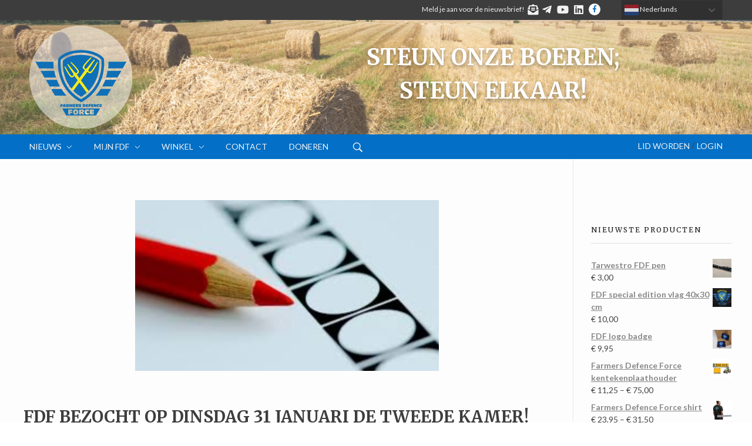

--- FILE ---
content_type: text/html; charset=UTF-8
request_url: https://farmersdefenceforce.nl/fdf-bezocht-op-dinsdag-31-januari-de-tweede-kamer/
body_size: 15709
content:
<!DOCTYPE html> <!--[if IE 9 ]><html class="no-js oldie ie9 ie" lang="nl-NL" > <![endif]--> <!--[if (gt IE 9)|!(IE)]><!--><html class="no-js" lang="nl-NL" > <!--<![endif]--><head><meta charset="UTF-8" ><meta http-equiv="X-UA-Compatible" content="IE=edge"><meta name="viewport"   content="initial-scale=1,user-scalable=yes,width=device-width"><meta name='robots' content='index, follow, max-image-preview:large, max-snippet:-1, max-video-preview:-1' /><meta property="fb:app_id" content="241603506825264" /><link media="all" href="https://farmersdefenceforce.nl/wp-content/cache/autoptimize/css/autoptimize_fdb39222daddf26e96bdbc800d0c1750.css" rel="stylesheet"><link media="only screen and (max-width: 768px)" href="https://farmersdefenceforce.nl/wp-content/cache/autoptimize/css/autoptimize_6fe211f8bb15af76999ce9135805d7af.css" rel="stylesheet"><title>FDF bezocht op dinsdag 31 januari de Tweede Kamer! - Farmers Defence Force</title><link rel="canonical" href="https://farmersdefenceforce.nl/fdf-bezocht-op-dinsdag-31-januari-de-tweede-kamer/" /><meta property="og:locale" content="nl_NL" /><meta property="og:type" content="article" /><meta property="og:title" content="FDF bezocht op dinsdag 31 januari de Tweede Kamer! - Farmers Defence Force" /><meta property="og:description" content="Een afvaardiging van FDF heeft op dinsdag 31 januari de Tweede Kamer bezocht om met vertegenwoordigers van verschillende politieke partijen te praten over de toekomst van de landbouw en de verkiezingscampagne waaraan FDF op dit moment werkt. Een campagne waarmee we ALLE Nederlanders bewust gaan maken van het BELANG OM TE GAAN STEMMEN!!! Om de [&hellip;]" /><meta property="og:url" content="https://farmersdefenceforce.nl/fdf-bezocht-op-dinsdag-31-januari-de-tweede-kamer/" /><meta property="og:site_name" content="Farmers Defence Force" /><meta property="article:publisher" content="https://www.facebook.com/groups/330651297509574/" /><meta property="article:published_time" content="2023-02-01T12:16:33+00:00" /><meta property="og:image" content="https://farmersdefenceforce.nl/wp-content/uploads/2021/02/20210217-potlood.jpg" /><meta property="og:image:width" content="517" /><meta property="og:image:height" content="334" /><meta property="og:image:type" content="image/jpeg" /><meta name="author" content="Secretariaat FDF" /><meta name="twitter:card" content="summary_large_image" /><meta name="twitter:label1" content="Geschreven door" /><meta name="twitter:data1" content="Secretariaat FDF" /><meta name="twitter:label2" content="Geschatte leestijd" /><meta name="twitter:data2" content="1 minuut" /> <script type="application/ld+json" class="yoast-schema-graph">{"@context":"https://schema.org","@graph":[{"@type":"Article","@id":"https://farmersdefenceforce.nl/fdf-bezocht-op-dinsdag-31-januari-de-tweede-kamer/#article","isPartOf":{"@id":"https://farmersdefenceforce.nl/fdf-bezocht-op-dinsdag-31-januari-de-tweede-kamer/"},"author":{"name":"Secretariaat FDF","@id":"https://farmersdefenceforce.nl/#/schema/person/2211fcd41be204c230ea8b20fe061e09"},"headline":"FDF bezocht op dinsdag 31 januari de Tweede Kamer!","datePublished":"2023-02-01T12:16:33+00:00","mainEntityOfPage":{"@id":"https://farmersdefenceforce.nl/fdf-bezocht-op-dinsdag-31-januari-de-tweede-kamer/"},"wordCount":155,"publisher":{"@id":"https://farmersdefenceforce.nl/#organization"},"image":{"@id":"https://farmersdefenceforce.nl/fdf-bezocht-op-dinsdag-31-januari-de-tweede-kamer/#primaryimage"},"thumbnailUrl":"https://farmersdefenceforce.nl/wp-content/uploads/2021/02/20210217-potlood.jpg","articleSection":["Nieuws"],"inLanguage":"nl-NL"},{"@type":"WebPage","@id":"https://farmersdefenceforce.nl/fdf-bezocht-op-dinsdag-31-januari-de-tweede-kamer/","url":"https://farmersdefenceforce.nl/fdf-bezocht-op-dinsdag-31-januari-de-tweede-kamer/","name":"FDF bezocht op dinsdag 31 januari de Tweede Kamer! - Farmers Defence Force","isPartOf":{"@id":"https://farmersdefenceforce.nl/#website"},"primaryImageOfPage":{"@id":"https://farmersdefenceforce.nl/fdf-bezocht-op-dinsdag-31-januari-de-tweede-kamer/#primaryimage"},"image":{"@id":"https://farmersdefenceforce.nl/fdf-bezocht-op-dinsdag-31-januari-de-tweede-kamer/#primaryimage"},"thumbnailUrl":"https://farmersdefenceforce.nl/wp-content/uploads/2021/02/20210217-potlood.jpg","datePublished":"2023-02-01T12:16:33+00:00","breadcrumb":{"@id":"https://farmersdefenceforce.nl/fdf-bezocht-op-dinsdag-31-januari-de-tweede-kamer/#breadcrumb"},"inLanguage":"nl-NL","potentialAction":[{"@type":"ReadAction","target":["https://farmersdefenceforce.nl/fdf-bezocht-op-dinsdag-31-januari-de-tweede-kamer/"]}]},{"@type":"ImageObject","inLanguage":"nl-NL","@id":"https://farmersdefenceforce.nl/fdf-bezocht-op-dinsdag-31-januari-de-tweede-kamer/#primaryimage","url":"https://farmersdefenceforce.nl/wp-content/uploads/2021/02/20210217-potlood.jpg","contentUrl":"https://farmersdefenceforce.nl/wp-content/uploads/2021/02/20210217-potlood.jpg","width":517,"height":334},{"@type":"BreadcrumbList","@id":"https://farmersdefenceforce.nl/fdf-bezocht-op-dinsdag-31-januari-de-tweede-kamer/#breadcrumb","itemListElement":[{"@type":"ListItem","position":1,"name":"Home","item":"https://farmersdefenceforce.nl/"},{"@type":"ListItem","position":2,"name":"FDF bezocht op dinsdag 31 januari de Tweede Kamer!"}]},{"@type":"WebSite","@id":"https://farmersdefenceforce.nl/#website","url":"https://farmersdefenceforce.nl/","name":"Farmers Defence Force","description":"Steun onze boeren; steun elkaar!","publisher":{"@id":"https://farmersdefenceforce.nl/#organization"},"potentialAction":[{"@type":"SearchAction","target":{"@type":"EntryPoint","urlTemplate":"https://farmersdefenceforce.nl/?s={search_term_string}"},"query-input":{"@type":"PropertyValueSpecification","valueRequired":true,"valueName":"search_term_string"}}],"inLanguage":"nl-NL"},{"@type":"Organization","@id":"https://farmersdefenceforce.nl/#organization","name":"Farmers Defence Force","url":"https://farmersdefenceforce.nl/","logo":{"@type":"ImageObject","inLanguage":"nl-NL","@id":"https://farmersdefenceforce.nl/#/schema/logo/image/","url":"https://farmersdefenceforce.nl/wp-content/uploads/FDF_logo-circle-592.png","contentUrl":"https://farmersdefenceforce.nl/wp-content/uploads/FDF_logo-circle-592.png","width":450,"height":450,"caption":"Farmers Defence Force"},"image":{"@id":"https://farmersdefenceforce.nl/#/schema/logo/image/"},"sameAs":["https://www.facebook.com/groups/330651297509574/","https://www.youtube.com/channel/UCQiKpd7BsEXA-WsDsKvh_4g","https://www.linkedin.com/company/farmersdefenceforcenl"]},{"@type":"Person","@id":"https://farmersdefenceforce.nl/#/schema/person/2211fcd41be204c230ea8b20fe061e09","name":"Secretariaat FDF"}]}</script> <link rel='dns-prefetch' href='//use.fontawesome.com' /><link rel='dns-prefetch' href='//fonts.googleapis.com' /><link rel="alternate" type="application/rss+xml" title="Farmers Defence Force &raquo; feed" href="https://farmersdefenceforce.nl/feed/" /><link rel="alternate" type="application/rss+xml" title="Farmers Defence Force &raquo; reacties feed" href="https://farmersdefenceforce.nl/comments/feed/" /> <script>window._wpemojiSettings = {"baseUrl":"https:\/\/s.w.org\/images\/core\/emoji\/15.0.3\/72x72\/","ext":".png","svgUrl":"https:\/\/s.w.org\/images\/core\/emoji\/15.0.3\/svg\/","svgExt":".svg","source":{"concatemoji":"https:\/\/farmersdefenceforce.nl\/wp-includes\/js\/wp-emoji-release.min.js?ver=bfa70e2bdb1251eb0a70128324882d62"}};
/*! This file is auto-generated */
!function(i,n){var o,s,e;function c(e){try{var t={supportTests:e,timestamp:(new Date).valueOf()};sessionStorage.setItem(o,JSON.stringify(t))}catch(e){}}function p(e,t,n){e.clearRect(0,0,e.canvas.width,e.canvas.height),e.fillText(t,0,0);var t=new Uint32Array(e.getImageData(0,0,e.canvas.width,e.canvas.height).data),r=(e.clearRect(0,0,e.canvas.width,e.canvas.height),e.fillText(n,0,0),new Uint32Array(e.getImageData(0,0,e.canvas.width,e.canvas.height).data));return t.every(function(e,t){return e===r[t]})}function u(e,t,n){switch(t){case"flag":return n(e,"\ud83c\udff3\ufe0f\u200d\u26a7\ufe0f","\ud83c\udff3\ufe0f\u200b\u26a7\ufe0f")?!1:!n(e,"\ud83c\uddfa\ud83c\uddf3","\ud83c\uddfa\u200b\ud83c\uddf3")&&!n(e,"\ud83c\udff4\udb40\udc67\udb40\udc62\udb40\udc65\udb40\udc6e\udb40\udc67\udb40\udc7f","\ud83c\udff4\u200b\udb40\udc67\u200b\udb40\udc62\u200b\udb40\udc65\u200b\udb40\udc6e\u200b\udb40\udc67\u200b\udb40\udc7f");case"emoji":return!n(e,"\ud83d\udc26\u200d\u2b1b","\ud83d\udc26\u200b\u2b1b")}return!1}function f(e,t,n){var r="undefined"!=typeof WorkerGlobalScope&&self instanceof WorkerGlobalScope?new OffscreenCanvas(300,150):i.createElement("canvas"),a=r.getContext("2d",{willReadFrequently:!0}),o=(a.textBaseline="top",a.font="600 32px Arial",{});return e.forEach(function(e){o[e]=t(a,e,n)}),o}function t(e){var t=i.createElement("script");t.src=e,t.defer=!0,i.head.appendChild(t)}"undefined"!=typeof Promise&&(o="wpEmojiSettingsSupports",s=["flag","emoji"],n.supports={everything:!0,everythingExceptFlag:!0},e=new Promise(function(e){i.addEventListener("DOMContentLoaded",e,{once:!0})}),new Promise(function(t){var n=function(){try{var e=JSON.parse(sessionStorage.getItem(o));if("object"==typeof e&&"number"==typeof e.timestamp&&(new Date).valueOf()<e.timestamp+604800&&"object"==typeof e.supportTests)return e.supportTests}catch(e){}return null}();if(!n){if("undefined"!=typeof Worker&&"undefined"!=typeof OffscreenCanvas&&"undefined"!=typeof URL&&URL.createObjectURL&&"undefined"!=typeof Blob)try{var e="postMessage("+f.toString()+"("+[JSON.stringify(s),u.toString(),p.toString()].join(",")+"));",r=new Blob([e],{type:"text/javascript"}),a=new Worker(URL.createObjectURL(r),{name:"wpTestEmojiSupports"});return void(a.onmessage=function(e){c(n=e.data),a.terminate(),t(n)})}catch(e){}c(n=f(s,u,p))}t(n)}).then(function(e){for(var t in e)n.supports[t]=e[t],n.supports.everything=n.supports.everything&&n.supports[t],"flag"!==t&&(n.supports.everythingExceptFlag=n.supports.everythingExceptFlag&&n.supports[t]);n.supports.everythingExceptFlag=n.supports.everythingExceptFlag&&!n.supports.flag,n.DOMReady=!1,n.readyCallback=function(){n.DOMReady=!0}}).then(function(){return e}).then(function(){var e;n.supports.everything||(n.readyCallback(),(e=n.source||{}).concatemoji?t(e.concatemoji):e.wpemoji&&e.twemoji&&(t(e.twemoji),t(e.wpemoji)))}))}((window,document),window._wpemojiSettings);</script> <link rel='stylesheet' id='font-awesome-css' href='https://use.fontawesome.com/releases/v5.8.1/css/all.css' media='all' integrity='sha384-50oBUHEmvpQ+1lW4y57PTFmhCaXp0ML5d60M1M7uH2+nqUivzIebhndOJK28anvf' crossorigin='anonymous' /><link rel='stylesheet' id='auxin-fonts-google-css' href='//fonts.googleapis.com/css?family=Lato%3A100%2C100italic%2C300%2C300italic%2Cregular%2Citalic%2C700%2C700italic%2C900%2C900italic%7CMerriweather%3A300%2C300italic%2Cregular%2Citalic%2C700%2C700italic%2C900%2C900italic%7CCabin%3Aregular%2Citalic%2C500%2C500italic%2C600%2C600italic%2C700%2C700italic%7CMontserrat%3A100%2C100italic%2C200%2C200italic%2C300%2C300italic%2Cregular%2Citalic%2C500%2C500italic%2C600%2C600italic%2C700%2C700italic%2C800%2C800italic%2C900%2C900italic&#038;ver=7.6' media='all' /> <script src="https://farmersdefenceforce.nl/wp-includes/js/jquery/jquery.min.js?ver=3.7.1" id="jquery-core-js"></script> <script id="wc-add-to-cart-js-extra">var wc_add_to_cart_params = {"ajax_url":"\/wp-admin\/admin-ajax.php","wc_ajax_url":"\/?wc-ajax=%%endpoint%%","i18n_view_cart":"Bekijk winkelwagen","cart_url":"https:\/\/farmersdefenceforce.nl\/winkelmand\/","is_cart":"","cart_redirect_after_add":"no"};</script> <script id="woocommerce-js-extra">var woocommerce_params = {"ajax_url":"\/wp-admin\/admin-ajax.php","wc_ajax_url":"\/?wc-ajax=%%endpoint%%","i18n_password_show":"Wachtwoord weergeven","i18n_password_hide":"Wachtwoord verbergen"};</script> <script id="jquery-cookie-js-extra">var affwp_scripts = {"ajaxurl":"https:\/\/farmersdefenceforce.nl\/wp-admin\/admin-ajax.php"};</script> <script id="affwp-tracking-js-extra">var affwp_debug_vars = {"integrations":{"memberpress":"MemberPress"},"version":"2.27.8","currency":"EUR","ref_cookie":"affwp_ref","visit_cookie":"affwp_ref_visit_id","campaign_cookie":"affwp_campaign"};</script> <script id="auxin-modernizr-js-extra">var auxin = {"ajax_url":"https:\/\/farmersdefenceforce.nl\/wp-admin\/admin-ajax.php","is_rtl":"","is_reponsive":"1","is_framed":"","frame_width":"20","wpml_lang":"en","uploadbaseurl":"https:\/\/farmersdefenceforce.nl\/wp-content\/uploads","nonce":"f5fd146f9f"};</script> <script id="auxin-modernizr-js-before">/* < ![CDATA[ */
function auxinNS(n){for(var e=n.split("."),a=window,i="",r=e.length,t=0;r>t;t++)"window"!=e[t]&&(i=e[t],a[i]=a[i]||{},a=a[i]);return a;}
/* ]]> */</script> <link rel="https://api.w.org/" href="https://farmersdefenceforce.nl/wp-json/" /><link rel="alternate" title="JSON" type="application/json" href="https://farmersdefenceforce.nl/wp-json/wp/v2/posts/65738" /><link rel="alternate" title="oEmbed (JSON)" type="application/json+oembed" href="https://farmersdefenceforce.nl/wp-json/oembed/1.0/embed?url=https%3A%2F%2Ffarmersdefenceforce.nl%2Ffdf-bezocht-op-dinsdag-31-januari-de-tweede-kamer%2F" /><link rel="alternate" title="oEmbed (XML)" type="text/xml+oembed" href="https://farmersdefenceforce.nl/wp-json/oembed/1.0/embed?url=https%3A%2F%2Ffarmersdefenceforce.nl%2Ffdf-bezocht-op-dinsdag-31-januari-de-tweede-kamer%2F&#038;format=xml" /> <script type="text/javascript">var AFFWP = AFFWP || {};
		AFFWP.referral_var = 'ref';
		AFFWP.expiration = 30;
		AFFWP.debug = 0;


		AFFWP.referral_credit_last = 0;</script> <meta name="theme-color" content="#1d70b7" /><meta name="msapplication-navbutton-color" content="#1d70b7" /><meta name="apple-mobile-web-app-capable" content="yes"><meta name="apple-mobile-web-app-status-bar-style" content="black-translucent"> <noscript><style>.woocommerce-product-gallery{ opacity: 1 !important; }</style></noscript><meta name="generator" content="Elementor 3.25.10; features: additional_custom_breakpoints, e_optimized_control_loading; settings: css_print_method-internal, google_font-enabled, font_display-auto"></head><body class="post-template-default single single-post postid-65738 single-format-standard wp-custom-logo theme-phlox woocommerce-no-js fdf-bezocht-op-dinsdag-31-januari-de-tweede-kamer slug-fdf-bezocht-op-dinsdag-31-januari-de-tweede-kamer nl fdf-nl elementor-default elementor-kit-4061 phlox aux-dom-unready aux-full-width aux-resp aux-hd  aux-page-animation-off _auxels"  data-framed=""><div id="inner-body"><header class="aux-elementor-header" id="site-elementor-header" itemscope="itemscope" itemtype="https://schema.org/WPHeader" data-sticky-height="80"  ><div class="aux-wrapper"><div class="aux-header aux-header-elements-wrapper"><div data-elementor-type="header" data-elementor-id="81334" class="elementor elementor-81334"><section class="elementor-section elementor-top-section elementor-element elementor-element-9b30591 elementor-section-height-min-height top-header elementor-section-boxed elementor-section-height-default elementor-section-items-middle" data-id="9b30591" data-element_type="section" data-settings="{&quot;background_background&quot;:&quot;classic&quot;}"><div class="elementor-container elementor-column-gap-default"><div class="aux-parallax-section elementor-column elementor-col-100 elementor-top-column elementor-element elementor-element-43b7e5f" data-id="43b7e5f" data-element_type="column"><div class="elementor-widget-wrap elementor-element-populated"><div class="elementor-element elementor-element-0e479ba elementor-widget elementor-widget-aux_menu_box" data-id="0e479ba" data-element_type="widget" data-widget_type="aux_menu_box.default"><div class="elementor-widget-container"><div class="aux-elementor-header-menu aux-nav-menu-element aux-nav-menu-element-0e479ba"><div class="aux-burger-box" data-target-panel="toggle-bar" data-target-content=".elementor-element-0e479ba .aux-master-menu"><div class="aux-burger aux-thick-medium"><span class="mid-line"></span></div></div><nav id="master-menu-elementor-0e479ba" class="menu-topheader-container"><ul id="menu-topheader" class="aux-master-menu aux-no-js aux-skin-dash-divided aux-with-indicator aux-horizontal" data-type="horizontal"  data-switch-type="toggle" data-switch-parent=".elementor-element-0e479ba .aux-toggle-menu-bar" data-switch-width="1"  ><li id="menu-item-399" class="menu-item-newsletter menu-item-icon menu-item menu-item-type-custom menu-item-object-custom menu-item-399 aux-menu-depth-0 aux-menu-root-1 aux-menu-item"> <a href="/aanmelden-nieuwsbrief/" class="aux-item-content"> <span class="aux-menu-label"><i class="fas fa-envelope-open-text"></i><span aria-label="Nieuwsbrief" class="menu-social menu-social-newsletter"> Meld je aan voor de nieuwsbrief!</span></span> </a></li><li id="menu-item-81342" class="menu-item-icon menu-item menu-item-type-custom menu-item-object-custom menu-item-81342 aux-menu-depth-0 aux-menu-root-2 aux-menu-item"> <a title="FDF op Telegram" target="_blank" href="https://t.me/+RaYFCXABxcjUgFu9" class="aux-item-content"> <span class="aux-menu-label"><i class="fab fa-telegram-plane"></i><span aria-label="Telegram" class="menu-social"> Telegram</span></span> </a></li><li id="menu-item-81343" class="menu-item-icon menu-item menu-item-type-custom menu-item-object-custom menu-item-81343 aux-menu-depth-0 aux-menu-root-3 aux-menu-item"> <a title="FDF op YouTube" target="_blank" href="https://www.youtube.com/channel/UCQiKpd7BsEXA-WsDsKvh_4g?sub_confirmation=1" class="aux-item-content"> <span class="aux-menu-label"><i class="fab fa-youtube"></i><span aria-label="YouTube" class="menu-social"> YouTube</span></span> </a></li><li id="menu-item-81344" class="menu-item-icon menu-item menu-item-type-custom menu-item-object-custom menu-item-81344 aux-menu-depth-0 aux-menu-root-4 aux-menu-item"> <a title="FDF op LinkedIn" target="_blank" href="https://www.linkedin.com/company/farmersdefenceforcenl" class="aux-item-content"> <span class="aux-menu-label"><i class="fab fa-linkedin"></i><span aria-label="LinkedIn" class="menu-social"> LinkedIn</span></span> </a></li><li id="menu-item-81345" class="last-icon menu-item-icon menu-item menu-item-type-custom menu-item-object-custom menu-item-81345 aux-menu-depth-0 aux-menu-root-5 aux-menu-item"> <a title="FDF op Facebook" target="_blank" href="https://www.facebook.com/groups/330651297509574/" class="aux-item-content"> <span class="aux-menu-label"><i class="fab fa-facebook-f circ"></i><span class="menu-social" aria-label="Facebook"> Facebook</span></span> </a></li></ul></nav><div class="aux-toggle-menu-bar"></div></div></div></div><div class="elementor-element elementor-element-cffaab4 elementor-widget elementor-widget-html" data-id="cffaab4" data-element_type="widget" data-widget_type="html.default"><div class="elementor-widget-container"><div class="gtranslate_wrap"></div></div></div></div></div></div></section><section class="elementor-section elementor-top-section elementor-element elementor-element-e2f3283 elementor-section-content-middle elementor-section-boxed elementor-section-height-default elementor-section-height-default" data-id="e2f3283" data-element_type="section" data-settings="{&quot;background_background&quot;:&quot;classic&quot;}"><div class="elementor-background-overlay"></div><div class="elementor-container elementor-column-gap-default"><div class="aux-parallax-section elementor-column elementor-col-33 elementor-top-column elementor-element elementor-element-53b6732" data-id="53b6732" data-element_type="column"><div class="elementor-widget-wrap elementor-element-populated"><div class="elementor-element elementor-element-cde79d9 elementor-widget elementor-widget-image" data-id="cde79d9" data-element_type="widget" data-widget_type="image.default"><div class="elementor-widget-container"> <a href="/"> <img width="350" height="350" src="https://farmersdefenceforce.nl/wp-content/uploads/2023/08/FDF_logo-circle-trans-350.png" class="attachment-full size-full wp-image-81332" alt="" srcset="https://farmersdefenceforce.nl/wp-content/uploads/2023/08/FDF_logo-circle-trans-350.png 350w, https://farmersdefenceforce.nl/wp-content/uploads/2023/08/FDF_logo-circle-trans-350-300x300.png 300w, https://farmersdefenceforce.nl/wp-content/uploads/2023/08/FDF_logo-circle-trans-350-150x150.png 150w, https://farmersdefenceforce.nl/wp-content/uploads/2023/08/FDF_logo-circle-trans-350-100x100.png 100w" sizes="(max-width: 350px) 100vw, 350px" /> </a></div></div></div></div><div class="aux-parallax-section elementor-column elementor-col-66 elementor-top-column elementor-element elementor-element-61adb11" data-id="61adb11" data-element_type="column"><div class="elementor-widget-wrap elementor-element-populated"><div class="elementor-element elementor-element-7d0712c text--white elementor-widget elementor-widget-text-editor" data-id="7d0712c" data-element_type="widget" data-widget_type="text-editor.default"><div class="elementor-widget-container"><h2>Steun onze boeren;<br />steun elkaar!</h2></div></div></div></div></div></section><section class="elementor-section elementor-top-section elementor-element elementor-element-166c8691 elementor-section-height-min-height header-menu-main elementor-section-boxed elementor-section-height-default elementor-section-items-middle" data-id="166c8691" data-element_type="section" data-settings="{&quot;background_background&quot;:&quot;classic&quot;}"><div class="elementor-container elementor-column-gap-default"><div class="aux-parallax-section elementor-column elementor-col-100 elementor-top-column elementor-element elementor-element-6068ffde" data-id="6068ffde" data-element_type="column"><div class="elementor-widget-wrap elementor-element-populated"><div class="elementor-element elementor-element-10821cfb elementor-widget elementor-widget-aux_menu_box" data-id="10821cfb" data-element_type="widget" data-widget_type="aux_menu_box.default"><div class="elementor-widget-container"><div class="aux-elementor-header-menu aux-nav-menu-element aux-nav-menu-element-10821cfb"><div class="aux-burger-box" data-target-panel="toggle-bar" data-target-content=".elementor-element-10821cfb .aux-master-menu"><div class="aux-burger aux-thick-medium"><span class="mid-line"></span></div></div><nav id="master-menu-elementor-10821cfb" class="menu-mainmenuv2-container"><ul id="menu-mainmenuv2" class="aux-master-menu aux-no-js aux-skin-dash-divided aux-with-indicator aux-horizontal" data-type="horizontal"  data-switch-type="toggle" data-switch-parent=".elementor-element-10821cfb .aux-toggle-menu-bar" data-switch-width="1024"  ><li id="menu-item-81358" class="menu-item menu-item-type-custom menu-item-object-custom menu-item-has-children menu-item-81358 aux-menu-depth-0 aux-menu-root-1 aux-menu-item"> <a href="/" class="aux-item-content"> <span class="aux-menu-label">Nieuws</span> </a><ul class="sub-menu aux-submenu"><li id="menu-item-81359" class="menu-item menu-item-type-taxonomy menu-item-object-category menu-item-81359 aux-menu-depth-1 aux-menu-item"> <a href="https://farmersdefenceforce.nl/categorie/acties/" class="aux-item-content"> <span class="aux-menu-label">Acties</span> </a></li><li id="menu-item-81360" class="menu-item menu-item-type-taxonomy menu-item-object-category menu-item-81360 aux-menu-depth-1 aux-menu-item"> <a href="https://farmersdefenceforce.nl/categorie/farmer-friendly/" class="aux-item-content"> <span class="aux-menu-label">Farmer Friendly</span> </a></li><li id="menu-item-81361" class="menu-item menu-item-type-taxonomy menu-item-object-category menu-item-81361 aux-menu-depth-1 aux-menu-item"> <a href="https://farmersdefenceforce.nl/categorie/persberichten/" class="aux-item-content"> <span class="aux-menu-label">Persberichten</span> </a></li><li id="menu-item-81362" class="menu-item menu-item-type-taxonomy menu-item-object-category menu-item-81362 aux-menu-depth-1 aux-menu-item"> <a href="https://farmersdefenceforce.nl/categorie/videos/" class="aux-item-content"> <span class="aux-menu-label">Video&#8217;s</span> </a></li></ul></li><li id="menu-item-81363" class="menu-item menu-item-type-post_type menu-item-object-page menu-item-has-children menu-item-81363 aux-menu-depth-0 aux-menu-root-2 aux-menu-item"> <a href="https://farmersdefenceforce.nl/leden/lid-worden/" class="aux-item-content"> <span class="aux-menu-label">Mijn FDF</span> </a><ul class="sub-menu aux-submenu"><li id="menu-item-81364" class="menu-item menu-item-type-post_type menu-item-object-page menu-item-81364 aux-menu-depth-1 aux-menu-item"> <a href="https://farmersdefenceforce.nl/leden/lid-worden/" class="aux-item-content"> <span class="aux-menu-label">Lid worden</span> </a></li><li id="menu-item-81365" class="menu-item menu-item-type-custom menu-item-object-custom menu-item-81365 aux-menu-depth-1 aux-menu-item"> <a href="/leden/login/?action=forgot_password" class="aux-item-content"> <span class="aux-menu-label">Wachtwoord vergeten</span> </a></li></ul></li><li id="menu-item-81371" class="menu-item menu-item-type-post_type menu-item-object-page menu-item-has-children menu-item-81371 aux-menu-depth-0 aux-menu-root-3 aux-menu-item"> <a href="https://farmersdefenceforce.nl/winkel/" class="aux-item-content"> <span class="aux-menu-label">Winkel</span> </a><ul class="sub-menu aux-submenu"><li id="menu-item-81372" class="menu-item menu-item-type-post_type menu-item-object-page menu-item-81372 aux-menu-depth-1 aux-menu-item"> <a href="https://farmersdefenceforce.nl/winkelmand/" class="aux-item-content"> <span class="aux-menu-label"><i class="fa fa-shopping-cart"></i> Winkelmand</span> </a></li><li id="menu-item-81373" class="menu-item menu-item-type-post_type menu-item-object-page menu-item-81373 aux-menu-depth-1 aux-menu-item"> <a href="https://farmersdefenceforce.nl/track-order/" class="aux-item-content"> <span class="aux-menu-label"><i class="fa  fa-calendar-check-o"></i> Bestelling tracken</span> </a></li></ul></li><li id="menu-item-81374" class="menu-item menu-item-type-post_type menu-item-object-page menu-item-81374 aux-menu-depth-0 aux-menu-root-4 aux-menu-item"> <a href="https://farmersdefenceforce.nl/contact/" class="aux-item-content"> <span class="aux-menu-label">Contact</span> </a></li><li id="menu-item-81375" class="menu-item menu-item-type-custom menu-item-object-custom menu-item-81375 aux-menu-depth-0 aux-menu-root-5 aux-menu-item"> <a title="Steun FDF met een donatie" href="/doneren/" class="aux-item-content"> <span class="aux-menu-label">Doneren</span> </a></li><li id="menu-item-81381" class="menu-search menu-item menu-item-type-gs_sim menu-item-object-gs_sim menu-item-81381 aux-menu-depth-0 aux-menu-root-6 aux-menu-item"><section class="aux-item-content widget-container aux-widget-search aux-parent-au2b31e18c"><div  class="aux-search-section aux-item-content"> <button class="aux-search-icon  auxicon-search-4 aux-overlay-search "></button></div></section></li><li id="menu-item-81382" class="menu-member-login menu-item menu-item-type-gs_sim menu-item-object-gs_sim menu-item-81382 aux-menu-depth-0 aux-menu-root-7 aux-menu-item"><a class="aux-item-content" href="/leden/lid-worden/">Lid worden</a> / <a href="https://farmersdefenceforce.nl/leden/login/?redirect_to=https%3A%2F%2Ffarmersdefenceforce.nl%2Ffdf-bezocht-op-dinsdag-31-januari-de-tweede-kamer%2F">Login</a></li></ul></nav><div class="aux-toggle-menu-bar"></div></div></div></div></div></div></div></section></div></div></div></header><main id="main" class="aux-main aux-territory  aux-single aux-boxed-container aux-content-top-margin right-sidebar aux-has-sidebar aux-sidebar-style-border aux-user-entry" ><div class="aux-wrapper"><div class="aux-container aux-fold"><div id="primary" class="aux-primary" ><div class="content" role="main"  ><article class="aux-simple-context post-65738 post type-post status-publish format-standard has-post-thumbnail hentry category-nieuws" ><div class="entry-media"><div class="aux-media-frame aux-media-image aux-image-mask"><a href="https://farmersdefenceforce.nl/fdf-bezocht-op-dinsdag-31-januari-de-tweede-kamer/"><img width="517" height="334" src="https://farmersdefenceforce.nl/wp-content/uploads/2021/02/20210217-potlood-900x506.jpg" class="aux-attachment aux-featured-image attachment-517x334 aux-attachment-id-29684 " alt="20210217 - potlood" srcset="https://farmersdefenceforce.nl/wp-content/uploads/2021/02/20210217-potlood-150x84.jpg 150w,https://farmersdefenceforce.nl/wp-content/uploads/2021/02/20210217-potlood-300x169.jpg 300w,https://farmersdefenceforce.nl/wp-content/uploads/2021/02/20210217-potlood-900x506.jpg 517w,https://farmersdefenceforce.nl/wp-content/uploads/2021/02/20210217-potlood-507x285.jpg 507w" data-ratio="1.78" data-original-w="517" sizes="(max-width:479px) 480px,(max-width:767px) 768px,(max-width:1023px) 1024px,517px" /></a></div></div><div class="entry-main"><header class="entry-header "><h1 class="entry-title ">FDF bezocht op dinsdag 31 januari de Tweede Kamer!</h1><div class="entry-format"><div class="post-format"></div></div></header><div class="entry-info "><div class="entry-date"><time datetime="2023-02-01T13:16:33+01:00" >1 februari 2023</time></div><div class="entry-comments"> <span class="meta-sep">met</span> <span class="meta-comment">geen reactie</span></div></div><div class="entry-content"><div class="wprt-container"><p>Een afvaardiging van FDF heeft op dinsdag 31 januari de Tweede Kamer bezocht om met vertegenwoordigers van verschillende politieke partijen te praten over de toekomst van de landbouw en de verkiezingscampagne waaraan FDF op dit moment werkt.</p><p>Een campagne waarmee we <strong>ALLE Nederlanders</strong> bewust gaan maken van het <strong>BELANG OM TE GAAN STEMMEN!!!</strong> Om de slopers van onze maatschappij, die onze rechten en welvaart ondermijnen, te stoppen. Over deze “18+ &#8211; Stemmen dus”-campagne horen jullie snel meer.</p><p>FDF sprak o.a. met Roelof Bisschop &#8211; SGP, Caroline van der Plas – BBB, Geert Wilders – PVV, Wybren van Haga – BVNL en Derk Jan Eppink – JA21.</p><p>Aan deze gesprekken namen tevens meerdere Kamerleden en beleidsmedewerkers van genoemde partijen deel. Een enerverende dag waar we over en weer onze informatie en ervaringen gedeeld hebben.</p><p>Let op onze berichten, we gaan het Nederlandse Kabinet binnenkort vol in het licht zetten.</p><p><em>Het FDF-bestuur<br /> </em>01 februari 2023</p></div><div class="clear"></div></div><footer class="entry-meta"><div class="entry-tax"><span>Tags: geen tags</span></div><div class="aux-single-post-share"><div class="aux-tooltip-socials aux-tooltip-dark aux-socials aux-icon-left aux-medium aux-tooltip-social-no-text"  > <span class="aux-icon auxicon-share" ></span></div></div></footer></div><nav class="aux-next-prev-posts nav-skin-minimal"><section class="np-prev-section "   > <a href="https://farmersdefenceforce.nl/doneeractie-provinciale-staten-2023-campagne/"><div class="np-arrow"><div class="aux-arrow-nav aux-hover-slide aux-round aux-outline aux-medium"> <span class="aux-overlay"></span> <span class="aux-svg-arrow aux-medium-left"></span> <span class="aux-hover-arrow aux-svg-arrow aux-medium-left aux-white"></span></div></div><p class="np-nav-text">Vorige bericht</p><h4 class="np-title">Doneeractie Provinciale Staten 2023 campagne</h4> </a></section><section class="np-next-section "  > <a href="https://farmersdefenceforce.nl/stem-ze-weg/"><div class="np-arrow"><div class="aux-arrow-nav aux-hover-slide aux-round aux-outline aux-medium"> <span class="aux-overlay"></span> <span class="aux-svg-arrow aux-medium-right"></span> <span class="aux-hover-arrow aux-svg-arrow aux-medium-right aux-white"></span></div></div><p class="np-nav-text">Volgend bericht</p><h4 class="np-title">Stem Ze Weg!</h4> </a></section></nav></article></div></div><aside class="aux-sidebar aux-sidebar-primary"><div class="sidebar-inner"><div class="sidebar-content"><div class="aux-widget-area"><section id="woocommerce_widget_cart-2" class="widget  aux-open widget-container woocommerce widget_shopping_cart"><h3 class="widget-title">Winkelmand</h3><div class="hide_cart_widget_if_empty"><div class="widget_shopping_cart_content"></div></div></section><section id="woocommerce_products-2" class="widget  aux-open widget-container woocommerce widget_products"><h3 class="widget-title">Nieuwste producten</h3><ul class="product_list_widget"><li> <a href="https://farmersdefenceforce.nl/product/tarwestro-fdf-pen/"> <img width="300" height="300" src="https://farmersdefenceforce.nl/wp-content/uploads/2023/07/IMG_20230719_1648312-300x300.jpg" class="attachment-woocommerce_thumbnail size-woocommerce_thumbnail" alt="FDF pen" decoding="async" srcset="https://farmersdefenceforce.nl/wp-content/uploads/2023/07/IMG_20230719_1648312-300x300.jpg 300w, https://farmersdefenceforce.nl/wp-content/uploads/2023/07/IMG_20230719_1648312-1024x1024.jpg 1024w, https://farmersdefenceforce.nl/wp-content/uploads/2023/07/IMG_20230719_1648312-150x150.jpg 150w, https://farmersdefenceforce.nl/wp-content/uploads/2023/07/IMG_20230719_1648312-768x768.jpg 768w, https://farmersdefenceforce.nl/wp-content/uploads/2023/07/IMG_20230719_1648312-100x100.jpg 100w" sizes="(max-width: 300px) 100vw, 300px" /> <span class="product-title">Tarwestro FDF pen</span> </a> <span class="woocommerce-Price-amount amount"><bdi><span class="woocommerce-Price-currencySymbol">&euro;</span>&nbsp;3,00</bdi></span></li><li> <a href="https://farmersdefenceforce.nl/product/fdf-vlaggen-kopie/"> <img width="300" height="300" src="https://farmersdefenceforce.nl/wp-content/uploads/2023/03/FDF-vlag-40x30-boerenstrijder-300x300.png" class="attachment-woocommerce_thumbnail size-woocommerce_thumbnail" alt="BOERENSTRIJDER" decoding="async" srcset="https://farmersdefenceforce.nl/wp-content/uploads/2023/03/FDF-vlag-40x30-boerenstrijder-300x300.png 300w, https://farmersdefenceforce.nl/wp-content/uploads/2023/03/FDF-vlag-40x30-boerenstrijder-150x150.png 150w, https://farmersdefenceforce.nl/wp-content/uploads/2023/03/FDF-vlag-40x30-boerenstrijder-768x768.png 768w, https://farmersdefenceforce.nl/wp-content/uploads/2023/03/FDF-vlag-40x30-boerenstrijder-100x100.png 100w" sizes="(max-width: 300px) 100vw, 300px" /> <span class="product-title">FDF special edition vlag 40x30 cm</span> </a> <span class="woocommerce-Price-amount amount"><bdi><span class="woocommerce-Price-currencySymbol">&euro;</span>&nbsp;10,00</bdi></span></li><li> <a href="https://farmersdefenceforce.nl/product/fdf-logo-badge/"> <img width="300" height="300" src="https://farmersdefenceforce.nl/wp-content/uploads/2022/08/IMG_20220801_121240-300x300.jpg" class="attachment-woocommerce_thumbnail size-woocommerce_thumbnail" alt="FDF logo badge" decoding="async" srcset="https://farmersdefenceforce.nl/wp-content/uploads/2022/08/IMG_20220801_121240-300x300.jpg 300w, https://farmersdefenceforce.nl/wp-content/uploads/2022/08/IMG_20220801_121240-1024x1024.jpg 1024w, https://farmersdefenceforce.nl/wp-content/uploads/2022/08/IMG_20220801_121240-150x150.jpg 150w, https://farmersdefenceforce.nl/wp-content/uploads/2022/08/IMG_20220801_121240-768x768.jpg 768w, https://farmersdefenceforce.nl/wp-content/uploads/2022/08/IMG_20220801_121240-100x100.jpg 100w" sizes="(max-width: 300px) 100vw, 300px" /> <span class="product-title">FDF logo badge</span> </a> <span class="woocommerce-Price-amount amount"><bdi><span class="woocommerce-Price-currencySymbol">&euro;</span>&nbsp;9,95</bdi></span></li><li> <a href="https://farmersdefenceforce.nl/product/farmers-defence-force-kentekenplaathouder/"> <img width="300" height="300" src="https://farmersdefenceforce.nl/wp-content/uploads/2022/02/FDF-kentekenplaathouders-1-300x300.png" class="attachment-woocommerce_thumbnail size-woocommerce_thumbnail" alt="FDF kentekenplaathouders" decoding="async" srcset="https://farmersdefenceforce.nl/wp-content/uploads/2022/02/FDF-kentekenplaathouders-1-300x300.png 300w, https://farmersdefenceforce.nl/wp-content/uploads/2022/02/FDF-kentekenplaathouders-1-1024x1024.png 1024w, https://farmersdefenceforce.nl/wp-content/uploads/2022/02/FDF-kentekenplaathouders-1-150x150.png 150w, https://farmersdefenceforce.nl/wp-content/uploads/2022/02/FDF-kentekenplaathouders-1-768x768.png 768w, https://farmersdefenceforce.nl/wp-content/uploads/2022/02/FDF-kentekenplaathouders-1-600x598.png 600w, https://farmersdefenceforce.nl/wp-content/uploads/2022/02/FDF-kentekenplaathouders-1-100x100.png 100w, https://farmersdefenceforce.nl/wp-content/uploads/2022/02/FDF-kentekenplaathouders-1.png 1478w" sizes="(max-width: 300px) 100vw, 300px" /> <span class="product-title">Farmers Defence Force kentekenplaathouder</span> </a> <span class="woocommerce-Price-amount amount"><bdi><span class="woocommerce-Price-currencySymbol">&euro;</span>&nbsp;11,25</bdi></span> &ndash; <span class="woocommerce-Price-amount amount"><bdi><span class="woocommerce-Price-currencySymbol">&euro;</span>&nbsp;75,00</bdi></span></li><li> <a href="https://farmersdefenceforce.nl/product/farmers-defence-force-shirt/"> <img width="300" height="300" src="https://farmersdefenceforce.nl/wp-content/uploads/2019/06/FDF-shirt-1-300x300.png" class="attachment-woocommerce_thumbnail size-woocommerce_thumbnail" alt="Koop hier je FDF shirt" decoding="async" srcset="https://farmersdefenceforce.nl/wp-content/uploads/2019/06/FDF-shirt-1-300x300.png 300w, https://farmersdefenceforce.nl/wp-content/uploads/2019/06/FDF-shirt-1-1024x1024.png 1024w, https://farmersdefenceforce.nl/wp-content/uploads/2019/06/FDF-shirt-1-150x150.png 150w, https://farmersdefenceforce.nl/wp-content/uploads/2019/06/FDF-shirt-1-768x768.png 768w, https://farmersdefenceforce.nl/wp-content/uploads/2019/06/FDF-shirt-1-100x100.png 100w" sizes="(max-width: 300px) 100vw, 300px" /> <span class="product-title">Farmers Defence Force shirt</span> </a> <span class="woocommerce-Price-amount amount"><bdi><span class="woocommerce-Price-currencySymbol">&euro;</span>&nbsp;23,95</bdi></span> &ndash; <span class="woocommerce-Price-amount amount"><bdi><span class="woocommerce-Price-currencySymbol">&euro;</span>&nbsp;31,50</bdi></span></li></ul></section><section id="custom_html-9" class="widget_text widget  aux-open widget-container widget_custom_html"><h3 class="widget-title">Donaties</h3><div class="textwidget custom-html-widget"><div class="donation--container donations-widget"><div class="donation--info"><div class="donation--project"><a title="Klik om te doneren" href="/doneren/">Steun Farmers Defence Force</a></div><div class="donation--info-text  donation--progress">Opgehaald huidige actie: <span class="donated--amount "><div class="pt-crowdfunding-wrapper"><div class="pt-crowdfunding-label"></div><div class="pt-crowdfunding-progress-bar"><div class="pt-crowdfunding-progress-bar-content"><span class="pt-progress-bar-current-amount">&euro; 1.486</span> / <span class="pt-progress-bar-total-amount">&euro; 10.000</span></div><div class="pt-crowdfunding-progress-bar-fullness" style="width: 14.86%;"></div></div></div></span></div><div class="donation--btn"><a title="Klik om te doneren" href="/doneren/"></a></div></div><div class="donation--list"><div class="donation--row-head">Laatste donaties (alle acties):</div><div id="lps-d13152294e0bcb2eb572b33b8ea76e3f" class="align-left pagination-center ajax_pagination"><div class="donation--row"><div class="donation--name">M. Postema&nbsp;</div><div class="donation--amt">&euro; 50,00</div><div class="donation--msg">Dank voor alles wat jullie doen. Het huidige leugenbeleid kan niet standhouden. Den Haag is nep en de staatsomroep is nep. En vergis U niet, we kennen hun doel: eerst de boeren onteigenen, dan de rest van het land. Marxisme aan het werk: ‘You will own nothing and be happy’. Aub, wakker worden allemaal. Pas dan zal deze waanzin eindigen. Amen.</div><div class="donation--date">1 week geleden</div></div><div class="donation--row"><div class="donation--name">Anoniem&nbsp;</div><div class="donation--amt">&euro; 500,00</div><div class="donation--msg"></div><div class="donation--date">2 weken geleden</div></div><div class="donation--row"><div class="donation--name">Twan Martens&nbsp;</div><div class="donation--amt">&euro; 100,00</div><div class="donation--msg">Groetjes uit Someren-Eind</div><div class="donation--date">3 weken geleden</div></div><div class="donation--row"><div class="donation--name">Pieterjan Hendrikx&nbsp;</div><div class="donation--amt">&euro; 500,00</div><div class="donation--msg">Bedankt voor jullie strijd tegen de onrechtvaardige en liegende overheid</div><div class="donation--date">3 weken geleden</div></div></div></div></div></div></section><section id="nav_menu-4" class="dashes widget  aux-open widget-container widget_nav_menu"><h3 class="widget-title">Vrienden van FDF</h3><div class="menu-vrienden-container"><ul id="menu-vrienden" class="menu"><li id="menu-item-27096" class="menu-item menu-item-type-custom menu-item-object-custom menu-item-27096"><a target="_blank" rel="nofollow noopener" href="https://www.facebook.com/Agrarisch-verweer-inspecteert-nieuws-261220257956510/">Agrarisch Verweer <i class="fab fa-facebook-f"></i></a></li><li id="menu-item-11695" class="menu-item menu-item-type-custom menu-item-object-custom menu-item-11695"><a target="_blank" rel="nofollow noopener" href="https://findfarm.nl/">FindFarm</a></li><li id="menu-item-11649" class="menu-item menu-item-type-custom menu-item-object-custom menu-item-11649"><a target="_blank" rel="nofollow noopener" href="https://www.facebook.com/lochemlights">LochemLights <i class="fab fa-facebook-f"></i></a></li><li id="menu-item-17918" class="menu-item menu-item-type-custom menu-item-object-custom menu-item-17918"><a target="_blank" rel="noopener" href="https://www.vanliercontainers.nl">Van Lier Containers</a></li><li id="menu-item-17919" class="menu-item menu-item-type-custom menu-item-object-custom menu-item-17919"><a target="_blank" rel="noopener" href="https://www.afvalcontainerbestellen.nl">Van Lier Containers bestellen</a></li><li id="menu-item-11650" class="menu-item menu-item-type-custom menu-item-object-custom menu-item-11650"><a target="_blank" rel="nofollow noopener" href="https://www.facebook.com/vollgassgroep">Voll Gass <i class="fab fa-facebook-f"></i></a></li><li id="menu-item-32842" class="menu-item menu-item-type-custom menu-item-object-custom menu-item-32842"><a target="_blank" rel="nofollow noopener" href="http://www.firmadeshitmeister.tk/">Firma De Shitmeister</a></li></ul></div></section></div></div></div></aside></div></div></main><aside class="aux-subfooter-bar vertical-small-boxed"><div class="aux-wrapper"><div class="aux-container aux-fold"><div class="aux-widget-area"><section id="text-3" class="widget widget-container widget_text"><div class="textwidget"><div data-elementor-type="wp-post" data-elementor-id="773" class="elementor elementor-773"><section class="elementor-section elementor-top-section elementor-element elementor-element-144c5492 elementor-section-boxed elementor-section-height-default elementor-section-height-default" data-id="144c5492" data-element_type="section"><div class="elementor-container elementor-column-gap-no"><div class="aux-parallax-section elementor-column elementor-col-100 elementor-top-column elementor-element elementor-element-5c1421" data-id="5c1421" data-element_type="column"><div class="elementor-widget-wrap elementor-element-populated"><div class="elementor-element elementor-element-a8d9ffe elementor-widget elementor-widget-spacer" data-id="a8d9ffe" data-element_type="widget" data-widget_type="spacer.default"><div class="elementor-widget-container"><div class="elementor-spacer"><div class="elementor-spacer-inner"></div></p></div></p></div></p></div><div class="elementor-element elementor-element-31365268 elementor-widget elementor-widget-image" data-id="31365268" data-element_type="widget" data-widget_type="image.default"><div class="elementor-widget-container"> <img decoding="async" src="https://farmersdefenceforce.nl/wp-content/uploads/elementor/thumbs/FDF-logo-qb1t1d4fl7qki6ug6q1snkrih8w3h6foxxgmglu5qs.jpg" title="FDF logo" alt="FDF" loading="lazy" /></div></p></div><div class="elementor-element elementor-element-a85f713 elementor-widget elementor-widget-heading" data-id="a85f713" data-element_type="widget" data-widget_type="heading.default"><div class="elementor-widget-container"><h2 class="elementor-heading-title elementor-size-default">Meld je aan op onze Facebookpagina</h2></p></div></p></div><div class="elementor-element elementor-element-2625ce98 elementor-align-center elementor-widget elementor-widget-button" data-id="2625ce98" data-element_type="widget" data-widget_type="button.default"><div class="elementor-widget-container"><div class="elementor-button-wrapper"> <a class="elementor-button elementor-button-link elementor-size-sm" href="https://www.facebook.com/groups/330651297509574/" target="_blank" rel="nofollow"><br /> <span class="elementor-button-content-wrapper"><br /> <span class="elementor-button-icon"><br /> <i aria-hidden="true" class="fab fa-facebook-f"></i> </span><br /> <span class="elementor-button-text">Aanmelden</span><br /> </span><br /> </a></div></p></div></p></div><div class="elementor-element elementor-element-79cd5490 elementor-widget elementor-widget-text-editor" data-id="79cd5490" data-element_type="widget" data-widget_type="text-editor.default"><div class="elementor-widget-container"><p style="text-align: center;"><em>Er hebben zich al meer dan 65.000 mensen voor deze groep aangemeld.</em></p></p></div></p></div></p></div></p></div></p></div></section></div></div></section></div></div></div></aside><aside class="subfooter aux-subfooter aux-dark"><div class="aux-wrapper"><div class="aux-container aux-fold"><div class="aux-row"><div class="aux-widget-area aux-1-3 aux-tb-3 aux-mb-1"><section id="media_image-3" class="widget widget-container widget_media_image _ph_"><img width="150" height="110" src="https://farmersdefenceforce.nl/wp-content/uploads/2023/08/fdf-logo-wit-transparant-150.png" class="image wp-image-81223  attachment-full size-full" alt="" style="max-width: 100%; height: auto;" decoding="async" /></section></div><div class="aux-widget-area aux-1-3 aux-tb-3 aux-mb-1"><section id="text-2" class="widget widget-container widget_text _ph_"><h3 class="widget-title">Farmers Defence Force</h3><div class="textwidget"><p style="margin-top: 15px;"><a href="mailto:info@farmersdefenceforce.nl">info@farmersdefenceforce.nl</a><br /> <a href="https://farmersdefenceforce.nl">www.farmersdefenceforce.nl</a></p></div></section></div><div class="aux-widget-area aux-1-3 aux-tb-3 aux-mb-1"></div></div></div></div></aside><footer id="sitefooter" class="aux-site-footer" ><div class="aux-wrapper aux-float-layout"><div class="aux-container aux-fold aux-float-wrapper"><div id="copyright" class="aux-copyright aux-center-middle "><small>© 2026 Farmers Defence Force. Alle rechten voorbehouden. <a href="/privacybeleid">Privacybeleid</a>.<br>Powered by <a href="https://toponlinenederland.nl" target="_blank" title="Uw online marketing partner, wij verzorgen uw online marketing en webdesign, bel ons voor meer info: 020-214 88 65">TopOnline Nederland</a></small></div></div></div></footer></div><div class="aux-hidden-blocks"><section id="offmenu" class="aux-offcanvas-menu aux-pin-left" ><div class="aux-panel-close"><div class="aux-close aux-cross-symbol aux-thick-medium"></div></div><div class="offcanvas-header"></div><div class="offcanvas-content"></div><div class="offcanvas-footer"></div></section><section id="offcart" class="aux-offcanvas-menu aux-offcanvas-cart aux-pin-left" ><div class="aux-panel-close"><div class="aux-close aux-cross-symbol aux-thick-medium"></div></div><div class="offcanvas-header"> Winkelmandje</div><div class="aux-cart-wrapper aux-elegant-cart aux-offcart-content"></div></section><section id="fs-menu-search" class="aux-fs-popup  aux-fs-menu-layout-center aux-indicator"><div class="aux-panel-close"><div class="aux-close aux-cross-symbol aux-thick-medium"></div></div><div class="aux-fs-menu"></div><div class="aux-fs-search"><div  class="aux-search-section "><div  class="aux-search-form "><form action="https://farmersdefenceforce.nl/" method="get" ><div class="aux-search-input-form"> <input type="text" class="aux-search-field"  placeholder="Schrijf hier..." name="s" autocomplete="off" /></div> <input type="submit" class="aux-black aux-search-submit aux-uppercase" value="Zoeken" ></form></div></div></div></section><section id="fs-search" class="aux-fs-popup aux-search-overlay  has-ajax-form"><div class="aux-panel-close"><div class="aux-close aux-cross-symbol aux-thick-medium"></div></div><div class="aux-search-field"><div  class="aux-search-section aux-404-search"><div  class="aux-search-form aux-iconic-search"><form action="https://farmersdefenceforce.nl/" method="get" ><div class="aux-search-input-form"> <input type="text" class="aux-search-field"  placeholder="Zoeken..." name="s" autocomplete="off" /></div><div class="aux-submit-icon-container auxicon-search-4 "> <input type="submit" class="aux-iconic-search-submit" value="Zoeken" ></div></form></div></div></div></section><div class="aux-scroll-top"></div></div><div class="aux-goto-top-btn aux-align-btn-right" data-animate-scroll="1"><div class="aux-hover-slide aux-arrow-nav aux-round aux-outline"> <span class="aux-overlay"></span> <span class="aux-svg-arrow aux-h-small-up"></span> <span class="aux-hover-arrow aux-svg-arrow aux-h-small-up aux-white"></span></div></div>  <script type='text/javascript'>const lazyloadRunObserver = () => {
					const lazyloadBackgrounds = document.querySelectorAll( `.e-con.e-parent:not(.e-lazyloaded)` );
					const lazyloadBackgroundObserver = new IntersectionObserver( ( entries ) => {
						entries.forEach( ( entry ) => {
							if ( entry.isIntersecting ) {
								let lazyloadBackground = entry.target;
								if( lazyloadBackground ) {
									lazyloadBackground.classList.add( 'e-lazyloaded' );
								}
								lazyloadBackgroundObserver.unobserve( entry.target );
							}
						});
					}, { rootMargin: '200px 0px 200px 0px' } );
					lazyloadBackgrounds.forEach( ( lazyloadBackground ) => {
						lazyloadBackgroundObserver.observe( lazyloadBackground );
					} );
				};
				const events = [
					'DOMContentLoaded',
					'elementor/lazyload/observe',
				];
				events.forEach( ( event ) => {
					document.addEventListener( event, lazyloadRunObserver );
				} );</script> <script>(function () {
			var c = document.body.className;
			c = c.replace(/woocommerce-no-js/, 'woocommerce-js');
			document.body.className = c;
		})();</script> <link rel='stylesheet' id='google-fonts-1-css' href='https://fonts.googleapis.com/css?family=Roboto%3A100%2C100italic%2C200%2C200italic%2C300%2C300italic%2C400%2C400italic%2C500%2C500italic%2C600%2C600italic%2C700%2C700italic%2C800%2C800italic%2C900%2C900italic%7CRoboto+Slab%3A100%2C100italic%2C200%2C200italic%2C300%2C300italic%2C400%2C400italic%2C500%2C500italic%2C600%2C600italic%2C700%2C700italic%2C800%2C800italic%2C900%2C900italic&#038;display=auto&#038;ver=bfa70e2bdb1251eb0a70128324882d62' media='all' /> <script id="lps-ajax-pagination-js-js-extra">var LPS = {"ajaxurl":"https:\/\/farmersdefenceforce.nl\/wp-admin\/admin-ajax.php"};
var LPS = {"ajaxurl":"https:\/\/farmersdefenceforce.nl\/wp-admin\/admin-ajax.php"};</script> <script id="mediaelement-core-js-before">var mejsL10n = {"language":"nl","strings":{"mejs.download-file":"Bestand downloaden","mejs.install-flash":"Je gebruikt een browser die geen Flash Player heeft ingeschakeld of ge\u00efnstalleerd. Zet de Flash Player plugin aan of download de nieuwste versie van https:\/\/get.adobe.com\/flashplayer\/","mejs.fullscreen":"Volledig scherm","mejs.play":"Afspelen","mejs.pause":"Pauzeren","mejs.time-slider":"Tijdschuifbalk","mejs.time-help-text":"Gebruik Links\/Rechts pijltoetsen om \u00e9\u00e9n seconde vooruit te spoelen, Omhoog\/Omlaag pijltoetsen om tien seconden vooruit te spoelen.","mejs.live-broadcast":"Live uitzending","mejs.volume-help-text":"Gebruik Omhoog\/Omlaag pijltoetsen om het volume te verhogen of te verlagen.","mejs.unmute":"Geluid aan","mejs.mute":"Dempen","mejs.volume-slider":"Volumeschuifbalk","mejs.video-player":"Videospeler","mejs.audio-player":"Audiospeler","mejs.captions-subtitles":"Bijschriften\/ondertitels","mejs.captions-chapters":"Hoofdstukken","mejs.none":"Geen","mejs.afrikaans":"Afrikaans","mejs.albanian":"Albanees","mejs.arabic":"Arabisch","mejs.belarusian":"Wit-Russisch","mejs.bulgarian":"Bulgaars","mejs.catalan":"Catalaans","mejs.chinese":"Chinees","mejs.chinese-simplified":"Chinees (Versimpeld)","mejs.chinese-traditional":"Chinees (Traditioneel)","mejs.croatian":"Kroatisch","mejs.czech":"Tsjechisch","mejs.danish":"Deens","mejs.dutch":"Nederlands","mejs.english":"Engels","mejs.estonian":"Estlands","mejs.filipino":"Filipijns","mejs.finnish":"Fins","mejs.french":"Frans","mejs.galician":"Galicisch","mejs.german":"Duits","mejs.greek":"Grieks","mejs.haitian-creole":"Ha\u00eftiaans Creools","mejs.hebrew":"Hebreeuws","mejs.hindi":"Hindi","mejs.hungarian":"Hongaars","mejs.icelandic":"IJslands","mejs.indonesian":"Indonesisch","mejs.irish":"Iers","mejs.italian":"Italiaans","mejs.japanese":"Japans","mejs.korean":"Koreaans","mejs.latvian":"Lets","mejs.lithuanian":"Litouws","mejs.macedonian":"Macedonisch","mejs.malay":"Maleis","mejs.maltese":"Maltees","mejs.norwegian":"Noors","mejs.persian":"Perzisch","mejs.polish":"Pools","mejs.portuguese":"Portugees","mejs.romanian":"Roemeens","mejs.russian":"Russisch","mejs.serbian":"Servisch","mejs.slovak":"Slovaaks","mejs.slovenian":"Sloveens","mejs.spanish":"Spaans","mejs.swahili":"Swahili","mejs.swedish":"Zweeds","mejs.tagalog":"Tagalog","mejs.thai":"Thais","mejs.turkish":"Turks","mejs.ukrainian":"Oekra\u00efens","mejs.vietnamese":"Vietnamees","mejs.welsh":"Wels","mejs.yiddish":"Jiddisch"}};</script> <script id="mediaelement-js-extra">var _wpmejsSettings = {"pluginPath":"\/wp-includes\/js\/mediaelement\/","classPrefix":"mejs-","stretching":"auto","audioShortcodeLibrary":"mediaelement","videoShortcodeLibrary":"mediaelement"};</script> <script id="jquery-ui-datepicker-js-after">jQuery(function(jQuery){jQuery.datepicker.setDefaults({"closeText":"Sluiten","currentText":"Vandaag","monthNames":["januari","februari","maart","april","mei","juni","juli","augustus","september","oktober","november","december"],"monthNamesShort":["jan","feb","mrt","apr","mei","jun","jul","aug","sep","okt","nov","dec"],"nextText":"Volgende","prevText":"Vorige","dayNames":["zondag","maandag","dinsdag","woensdag","donderdag","vrijdag","zaterdag"],"dayNamesShort":["zo","ma","di","wo","do","vr","za"],"dayNamesMin":["Z","M","D","W","D","V","Z"],"dateFormat":"d MM yy","firstDay":1,"isRTL":false});});</script> <script id="paytium-public-js-extra">var pt = {"currency_symbol":"\u20ac","decimals":"2","thousands_separator":".","decimal_separator":",","debug":"","version":"paytium"};
var paytium_localize_script_vars = {"admin_ajax_url":"https:\/\/farmersdefenceforce.nl\/wp-admin\/admin-ajax.php","amount_too_low":"Geen (geldig) bedrag ingevuld of het bedrag is te laag.","subscription_first_payment":"Eerste termijn:","field_is_required":"Veld '%s' is verplicht.","processing_please_wait":"Verwerking; even geduld...","validation_failed":"Validation failed, please try again."};</script> <script id="wc-order-attribution-js-extra">var wc_order_attribution = {"params":{"lifetime":1.0e-5,"session":30,"base64":false,"ajaxurl":"https:\/\/farmersdefenceforce.nl\/wp-admin\/admin-ajax.php","prefix":"wc_order_attribution_","allowTracking":true},"fields":{"source_type":"current.typ","referrer":"current_add.rf","utm_campaign":"current.cmp","utm_source":"current.src","utm_medium":"current.mdm","utm_content":"current.cnt","utm_id":"current.id","utm_term":"current.trm","utm_source_platform":"current.plt","utm_creative_format":"current.fmt","utm_marketing_tactic":"current.tct","session_entry":"current_add.ep","session_start_time":"current_add.fd","session_pages":"session.pgs","session_count":"udata.vst","user_agent":"udata.uag"}};</script> <script id="wc-cart-fragments-js-extra">var wc_cart_fragments_params = {"ajax_url":"\/wp-admin\/admin-ajax.php","wc_ajax_url":"\/?wc-ajax=%%endpoint%%","cart_hash_key":"wc_cart_hash_b20088891686d9c64d0e4f575b2265ae","fragment_name":"wc_fragments_b20088891686d9c64d0e4f575b2265ae","request_timeout":"5000"};</script> <script id="gt_widget_script_86312658-js-before">window.gtranslateSettings = /* document.write */ window.gtranslateSettings || {};window.gtranslateSettings['86312658'] = {"default_language":"nl","languages":["sq","eu","bs","bg","ca","co","hr","cs","da","nl","en","et","fi","fr","fy","de","it","lv","lt","lb","mk","mt","no","pl","pt","ro","sr","sk","sl","es","sv","uk","cy"],"url_structure":"none","native_language_names":1,"flag_style":"2d","flag_size":24,"wrapper_selector":".gtranslate_wrap","alt_flags":[],"switcher_open_direction":"bottom","switcher_horizontal_position":"inline","switcher_text_color":"#666","switcher_arrow_color":"#666","switcher_border_color":"#ccc","switcher_background_color":"#fff","switcher_background_shadow_color":"#efefef","switcher_background_hover_color":"#fff","dropdown_text_color":"#000","dropdown_hover_color":"#fff","dropdown_background_color":"#eee","flags_location":"\/wp-content\/plugins\/gtranslate\/flags\/"};</script><script src="https://farmersdefenceforce.nl/wp-content/cache/autoptimize/js/autoptimize_single_c353d2960c13ee5c55e45e8735b702d3.js?ver=bfa70e2bdb1251eb0a70128324882d62" data-no-optimize="1" data-no-minify="1" data-gt-orig-url="/fdf-bezocht-op-dinsdag-31-januari-de-tweede-kamer/" data-gt-orig-domain="farmersdefenceforce.nl" data-gt-widget-id="86312658" defer></script> <script id="elementor-frontend-js-before">var elementorFrontendConfig = {"environmentMode":{"edit":false,"wpPreview":false,"isScriptDebug":false},"i18n":{"shareOnFacebook":"Deel via Facebook","shareOnTwitter":"Deel via Twitter","pinIt":"Pin dit","download":"Downloaden","downloadImage":"Download afbeelding","fullscreen":"Volledig scherm","zoom":"Zoom","share":"Delen","playVideo":"Video afspelen","previous":"Vorige","next":"Volgende","close":"Sluiten","a11yCarouselWrapperAriaLabel":"Carrousel | Horizontaal scrollen: pijl links & rechts","a11yCarouselPrevSlideMessage":"Vorige slide","a11yCarouselNextSlideMessage":"Volgende slide","a11yCarouselFirstSlideMessage":"Ga naar de eerste slide","a11yCarouselLastSlideMessage":"Ga naar de laatste slide","a11yCarouselPaginationBulletMessage":"Ga naar slide"},"is_rtl":false,"breakpoints":{"xs":0,"sm":480,"md":768,"lg":1025,"xl":1440,"xxl":1600},"responsive":{"breakpoints":{"mobile":{"label":"Mobiel portret","value":767,"default_value":767,"direction":"max","is_enabled":true},"mobile_extra":{"label":"Mobiel landschap","value":880,"default_value":880,"direction":"max","is_enabled":false},"tablet":{"label":"Tablet portret","value":1024,"default_value":1024,"direction":"max","is_enabled":true},"tablet_extra":{"label":"Tablet landschap","value":1200,"default_value":1200,"direction":"max","is_enabled":false},"laptop":{"label":"Laptop","value":1366,"default_value":1366,"direction":"max","is_enabled":false},"widescreen":{"label":"Breedbeeld","value":2400,"default_value":2400,"direction":"min","is_enabled":false}},"hasCustomBreakpoints":false},"version":"3.25.10","is_static":false,"experimentalFeatures":{"additional_custom_breakpoints":true,"e_swiper_latest":true,"e_nested_atomic_repeaters":true,"e_optimized_control_loading":true,"e_onboarding":true,"e_css_smooth_scroll":true,"home_screen":true,"landing-pages":true,"nested-elements":true,"editor_v2":true,"link-in-bio":true,"floating-buttons":true},"urls":{"assets":"https:\/\/farmersdefenceforce.nl\/wp-content\/plugins\/elementor\/assets\/","ajaxurl":"https:\/\/farmersdefenceforce.nl\/wp-admin\/admin-ajax.php","uploadUrl":"https:\/\/farmersdefenceforce.nl\/wp-content\/uploads"},"nonces":{"floatingButtonsClickTracking":"e308e4968f"},"swiperClass":"swiper","settings":{"page":[],"editorPreferences":[]},"kit":{"global_image_lightbox":"yes","active_breakpoints":["viewport_mobile","viewport_tablet"],"lightbox_enable_counter":"yes","lightbox_enable_fullscreen":"yes","lightbox_enable_zoom":"yes","lightbox_enable_share":"yes","lightbox_title_src":"title","lightbox_description_src":"description"},"post":{"id":65738,"title":"FDF%20bezocht%20op%20dinsdag%2031%20januari%20de%20Tweede%20Kamer%21%20-%20Farmers%20Defence%20Force","excerpt":"","featuredImage":"https:\/\/farmersdefenceforce.nl\/wp-content\/uploads\/2021\/02\/20210217-potlood.jpg"}};</script>  <script  defer='defer' src="https://farmersdefenceforce.nl/wp-content/cache/autoptimize/js/autoptimize_8b281696b4528130cde77e35235639ad.js"></script></body></html>
<!-- Dynamic page generated in 2.753 seconds. -->
<!-- Cached page generated by WP-Super-Cache on 2026-01-16 09:04:22 -->

<!-- Compression = gzip -->